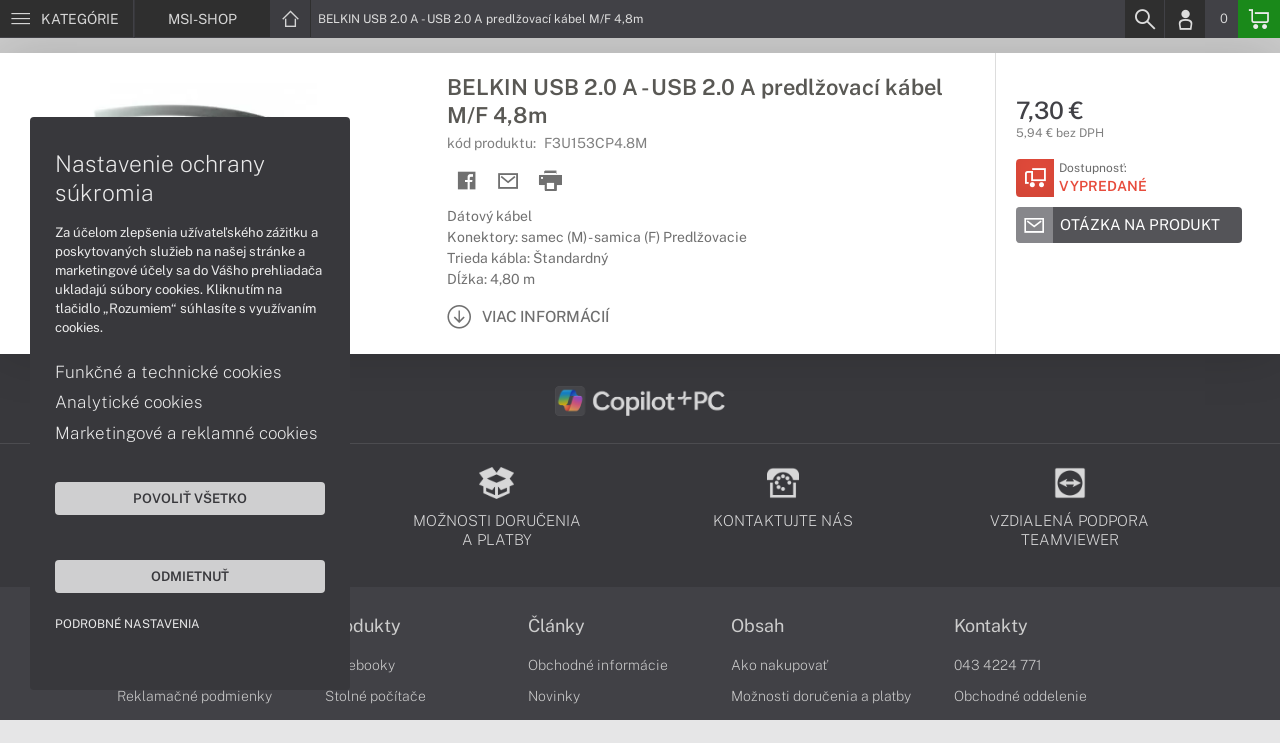

--- FILE ---
content_type: text/html; charset=UTF-8
request_url: https://www.msi-shop.sk/produkty/belkin-usb-20-a--usb-20-a-predlzovaci-kabel-mf-48m-f3u153cp48m
body_size: 4815
content:
<!DOCTYPE html>
<html lang="sk">
<head>
    <meta charset="UTF-8">
    <meta http-equiv="X-UA-Compatible" content="IE=edge">    
    <meta name="viewport" content="width=device-width, initial-scale=1.0">
    <meta name="csrf-param" content="_csrf">
<meta name="csrf-token" content="fefPzo6c415gi6x9xkfNvDZDqMscp3Tp7kn1VJYZjaQskLWd2tGJNhP8xQ6hLIbeYizEmmvoDqapI8Ul30DH8w==">
    <link rel="icon" type="image/x-icon" href="https://img.msi-shop.sk/2017/11/62725-msi-favicon.png">
    <title>BELKIN USB 2.0 A - USB 2.0 A predlžovací kábel M/F 4,8m (F3U153cp4.8M) | MSI-SHOP.SK</title>
    <link href="/css/font.css" rel="stylesheet">
    <meta name="description" content="Dátový kábel, Konektory: samec (M) - samica (F) Predlžovacie, Trieda kábla: Štandardný, Dĺžka: 4,80 m">
<meta name="keywords" content="BELKIN, USB 2.0 A - USB 2.0 A predlžovací kábel M/F 4,8m, F3U153cp4.8M">
<meta name="google-site-verification" content="LM-_yx8YjMt_t7Yl2jEPmgLWy2BitCi0IfO7FoAWSRI">
<meta property="og:admins" content="1438818339">
<meta property="og:description" content="Dátový kábel, Konektory: samec (M) - samica (F) Predlžovacie, Trieda kábla: Štandardný, Dĺžka: 4,80 m">
<meta property="og:email" content="obchod@cmcdata.sk">
<meta property="og:image" content="https://img.msi-shop.sk/2015/08/6222-f3u153cp1.8m.jpg">
<meta property="og:phone_number" content="0905468328">
<meta property="og:site_name" content="BELKIN USB 2.0 A - USB 2.0 A predlžovací kábel M/F 4,8m (F3U153cp4.8M)">
<meta property="og:updated_time" content="1769436348">
<meta property="og:title" content="BELKIN USB 2.0 A - USB 2.0 A predlžovací kábel M/F 4,8m (F3U153cp4.8M)">
<meta property="og:url" content="https://www.msi-shop.sk/produkty/belkin-usb-20-a--usb-20-a-predlzovaci-kabel-mf-48m-f3u153cp48m">
<meta name="twitter:card" content="summary">
<meta name="twitter:description" content="Dátový kábel, Konektory: samec (M) - samica (F) Predlžovacie, Trieda kábla: Štandardný, Dĺžka: 4,80 m">
<meta name="twitter:image" content="https://img.msi-shop.sk/2015/08/6222-f3u153cp1.8m.jpg">
<meta name="twitter:title" content="BELKIN USB 2.0 A - USB 2.0 A predlžovací kábel M/F 4,8m (F3U153cp4.8M)">
<meta name="twitter:url" content="https://msi-shop.sk">
<link href="/assets/style.min.css" rel="stylesheet">
<link href="/assets/product.min.css" rel="stylesheet">
<link href="/assets/productGrid.min.css" rel="stylesheet">
<link href="/assets/commonArticles.min.css" rel="stylesheet">
<link href="/assets/projectArticles.min.css" rel="stylesheet">
<link href="/assets/similarWidget.min.css" rel="stylesheet">
<link href="/assets/project.min.css" rel="stylesheet">
<link href="/assets/common.min.css" rel="stylesheet">


<!-- Google tag (gtag.js) -->
<script async src="https://www.googletagmanager.com/gtag/js?id=G-9TS9HS2P69"></script>
<script>
  window.dataLayer = window.dataLayer || [];
  function gtag(){dataLayer.push(arguments);}
  gtag('js', new Date());

  gtag('config', 'G-9TS9HS2P69');
</script>

<!-- Global site tag (gtag.js) - Google Analytics -->
<script async src="https://www.googletagmanager.com/gtag/js?id=UA-148618946-7"></script>
<script>
  window.dataLayer = window.dataLayer || [];
  function gtag(){dataLayer.push(arguments);}
  gtag('js', new Date());

  gtag('config', 'UA-148618946-7');
</script>
<!-- Global site tag (gtag.js) - Google Ads: 937666893 -->
<script async src="https://www.googletagmanager.com/gtag/js?id=AW-937666893"></script>
<script>
  window.dataLayer = window.dataLayer || [];
  function gtag(){dataLayer.push(arguments);}
  gtag('js', new Date());

  gtag('config', 'AW-937666893');
</script>
<!-- Google Tag Manager -->
<script>(function(w,d,s,l,i){w[l]=w[l]||[];w[l].push({'gtm.start':
new Date().getTime(),event:'gtm.js'});var f=d.getElementsByTagName(s)[0],
j=d.createElement(s),dl=l!='dataLayer'?'&l='+l:'';j.async=true;j.src=
'https://www.googletagmanager.com/gtm.js?id='+i+dl;f.parentNode.insertBefore(j,f);
})(window,document,'script','dataLayer','GTM-NZNFMRW');</script>
<!-- End Google Tag Manager -->
<script> gtag('consent', 'default', {'ad_storage': 'denied','analytics_storage': 'denied','ad_user_data':'denied','ad_personalization':'denied'}); </script>    <!--[if IE]>
    <script src="https://cdnjs.cloudflare.com/ajax/libs/html5shiv/3.7.3/html5shiv.min.js"></script>
    <![endif]-->
</head>
<body id="product-basic-page" class="product-main msi-shop" >
<noscript><div id="no-javascript"><div id="no-javascriptIntro"><h1>Musíte zmeniť nastavenie vášho prehliadača</h1>

<p>Stránka vyžaduje mať zaputý <strong>JavaScript</strong>. Všetky moderné prehliadače podporujú JavaScript. Bez zapnutého JavaScriptu niektoré funkcie stránky nebudú správne fungovať. Pozrite si: <a href="http://www.google.com/support/bin/answer.py?answer=23852">Ako povoliť JavaScript vo vašom prehliadači</a>.</p></div></div></noscript>
<div id="wrapper">
    
        
     <div id="headerBar">
        <div class="container clearfix">
            <div class="row">
            <ul class="menuCategoryBar">
                <li class="ax-mainMenu itemBarMenu"><a href="javascript:void(0);" class="linkMenu" aria-label="Menu" rel="nofollow"><span class="iconic"></span> <span>Kategórie</span></a></li>
            </ul><!-- /.menuSearchBar -->
            
            <ul id="breadcrumbsMenu" class="breadcrumbs breadcrumbs clearfix"><li><div class="logoSite"><a href="https://www.msi-shop.sk" ><span class="icon icon-home"></span><span>MSI-SHOP</span></a></div></li><li class="hidden-xs"><span class="onlyText">BELKIN USB 2.0 A - USB 2.0 A predlžovací kábel M/F 4,8m</span></li></ul>
            <ul class="menuUserBar">
                               
                                <li class="ax-searchbar itemBarMenu"><a href="/search" aria-label="Search" rel="nofollow" class="linkSearch"><span class="iconic"></span></a></li>
                                
                                <li class="userProfile clearfix ">
                                            <a href="/login" class="userIcon" aria-label="Login" rel="nofollow"><span class="iconic"></span></a>
                                        </li>
                                
                                

                                
                <li class="userCurrency hidden-sm hidden-xs">
                    <span class="currency"></span>
                                            <span class="price ax-basketTotal">0</span>
                </li>
                
                <li class="userBasket clearfix">
                    <a href="/checkout/basket" class="basket" aria-label="Basket" rel="nofollow" title="0150"><span class="iconic"></span> 
                                            </a>
                                    </li>
                            </ul>
            </div> <!-- /.row -->
        </div><!-- /.container -->
    </div><!-- /#headerBar --> 

    <div id="main" class="content"><div class="pagePanels">
    <div id="productDetail" class="pagePanel" data-id="1151">
        <div class="pageTop"> <ul id="breadcrumbsMenuMobile" class="breadcrumbs breadcrumbsMobile clearfix"><li><div class="logoSite"><a href="https://www.msi-shop.sk" ><span class="icon icon-home"></span><span>MSI-SHOP</span></a></div></li><li class="hidden-xs"><span class="onlyText">BELKIN USB 2.0 A - USB 2.0 A predlžovací kábel M/F 4,8m</span></li></ul> </div>
        <div class="pageContent">
        <div class="pagePanelContent container">
            <div class="row">
            <div class="detailInfo clearfix">
                <div class="productImage gallerySlides col-lg-4 col-md-4 col-sm-12 col-xs-12">
                    
                    <div class="imageIconFlagWrapp">
                                            </div>

                    <div class="slidesControl">
                                                    <a href="javascript:void(0);" data-modal="1151" title="BELKIN USB 2.0 A - USB 2.0 A predlžovací kábel M/F 4,8m">
                                <picture><source srcset="https://img.msi-shop.sk/S/2015/08/6222-f3u153cp1.8m.webp" type="image/webp"><source srcset="https://img.msi-shop.sk/S/2015/08/6222-f3u153cp1.8m.jpg" type="image/jpg"><img src="https://img.msi-shop.sk/S/2015/08/6222-f3u153cp1.8m.jpg"  alt="BELKIN USB 2.0 A - USB 2.0 A predlžovací kábel M/F 4,8m" class="imgContain" loading="lazy"></picture>                            </a>
                                            </div>
                    
                    <ul class="productGallery slideItems">
                                                    <li>
                                <a href="#" data-modal="1151" title="BELKIN USB 2.0 A - USB 2.0 A predlžovací kábel M/F 4,8m" class="slideItem">
                                    <picture><source srcset="https://img.msi-shop.sk/XS/2015/08/6222-f3u153cp1.8m.webp" type="image/webp"><source srcset="https://img.msi-shop.sk/XS/2015/08/6222-f3u153cp1.8m.jpg" type="image/jpg"><img src="https://img.msi-shop.sk/XS/2015/08/6222-f3u153cp1.8m.jpg"  alt="BELKIN USB 2.0 A - USB 2.0 A predlžovací kábel M/F 4,8m" class="imgContain" loading="lazy"></picture>                                </a>
                            </li>
                                                
                                                
                    </ul>
                    
                </div><!--/.productImage -->

                <div class="productContentWrapp col-lg-8 col-md-8 col-sm-12 col-xs-12 ">
                    <div class="productContent col-lg-8 col-md-7 col-sm-6 col-xs-12 clearfix">          
                        
                        
<!-- /.productTags -->
                
                        <div class="productTitle"><h1><span> BELKIN USB 2.0 A - USB 2.0 A predlžovací kábel M/F 4,8m </span></h1></div>
                        <div class="productCode">kód produktu: <span class="ax-copy">F3U153CP4.8M</span></div>
                        
                        <div class="productActionMenu">
                                                                         
                                <a id="facebookSocial" data-url="https://www.msi-shop.sk/produkty/belkin-usb-20-a--usb-20-a-predlzovaci-kabel-mf-48m-f3u153cp48m" data-text="" data-type="facebook" title="Facebook" data-tooltip="bottom"class="socialShare iconAction" rel="nofollow">
                                    <span class="iconic"></span></a>
                                                                
                                                                                    
                                                            <a href="/product/sendmail?id=1151" aria-label="Send mail" title="Poslať emailom" data-tooltip="bottom" class="iconAction ax-loadModal" data-modal="sendMailFrom" data-product="1151" rel="nofollow" data-width="550"><span class="icon icon-mail"></span></a>
                            
                            <a href="javascript:window.print();" class="btnProductPrint iconAction" rel="nofollow"><span class="iconic"></span></a>
                        
                        </div><!--/.productActionMenu -->
                        
                       
                        <div class="productDescription">
                                                        <ul><li>Dátový kábel</li><li>Konektory: samec (M) - samica (F) Predlžovacie</li><li>Trieda kábla: Štandardný</li><li>Dĺžka: 4,80 m</li></ul>                            
                              
                                <a href="#productDescription" class="btn btn-icon-txt btnMoreDetail scroll">
                                    <span class="iconic"></span><span>Viac informácií</span></a>
                                                    </div><!--/.productDescription -->                         
                    </div> <!--/.productContent -->

                <div class="productBasket col-lg-4 col-md-5 col-sm-6 col-xs-12">
                    <div class="oldPrice">
                                            </div>
                    <div class="price">7,30 €</div>
                    <div class="rawPrice">5,94 € bez DPH</div>
                    
                    <div class="wrappBasket">

                                        </div>

                    
                    <div class="wrappStock">
                        <div class="btn btn-icon-square-txt btnSquareStock status03">
                            <span class="iconic hidden-xs"></span>
                            <div class="txt">Dostupnosť: <br/><span>Vypredané</span>
                            </div>
                        </div>                        
                    </div>

                                            <div class="productDetailFAQ">
                                                            <a class="ax-loadModal btn btn-basic-icon-txt" href="content/346/modal?entity=products&id_entity=1151" rel="nofollow"><span class="iconic icon-mail"></span><span>Otázka na produkt</span></a><br><br>
                                                    </div>
                    
                                    </div><!--/.productContent -->
                </div> <!--/.productContentWrapp -->
            </div> <!-- /.detailInfo -->

                    </div> <!-- /.row -->
        </div> <!-- /.pagePanelContent.container -->
        </div>
    </div> <!-- /#productDetail -->

        
        
    
     </div>

<div id="hc-calc-container">
        <div id="hc-calc-modal" class="hc-modal" role="dialog" style="display: none">
          <div class="hc-modal__dialog">
            <div class="hc-modal__content">
              <div id="hc-modal-header" class="hc-modal__header">
                <a id="hc-close-button" href="JavaScript:void(0);" class="hc-modal__close" onclick="document.getElementById('hc-calc-modal').style.display = 'none'"></a>
                <div class="hc-modal__logo">
                  <img src="../misc/hc-calc/img/logo.svg" alt="logo" />
                </div>
                <div class="hc-modal__title">NÁKUP NA SPLÁTKY</div>
              </div>
              <div id="hc-calculator-wrapper" class="hc-modal__body"></div>
            </div>
          </div>
        </div>
      </div><script type="application/ld+json">
{
    "@context": "http://schema.org/",
    "@type": "Product",
    "sku": "F3U153CP4.8M",
    "name": "BELKIN USB 2.0 A - USB 2.0 A predl\u017eovac\u00ed k\u00e1bel M/F 4,8m",
    "image": "https://img.msi-shop.sk/2015/08/6222-f3u153cp1.8m.jpg",
    "description": "D\u00e1tov\u00fd k\u00e1bel / Konektory: samec (M) - samica (F) Predl\u017eovacie / Trieda k\u00e1bla: \u0160tandardn\u00fd / D\u013a\u017eka: 4,80 m",
    "mpn": "F3U153CP4.8M",
    "brand": {
        "@type": "Brand",
        "name": "BELKIN",
        "logo": "https://img.msi-shop.sk/2020/07/89237-belkin.png"
    },
    "offers": {
        "@type": "Offer",
        "url": "https://www.msi-shop.sk/produkty/belkin-usb-20-a--usb-20-a-predlzovaci-kabel-mf-48m-f3u153cp48m",
        "priceCurrency": "EUR",
        "price": "7.30",
        "itemCondition": "http://schema.org/NewCondition",
        "availability": "http://schema.org/OutOfStock",
        "seller": {
            "@type": "Organization",
            "name": "MSI-shop",
            "url": "https://www.msi-shop.sk",
            "logo": "https://img.msi-shop.sk/2020/07/88621-msi-logo.png",
            "address": {
                "@type": "PostalAddress",
                "streetAddress": "Sv\u00e4toplukova 7",
                "addressLocality": "Martin",
                "addressRegion": "ZA",
                "postalCode": "03601",
                "addressCountry": "SVK"
            },
            "contactPoint": {
                "@type": "ContactPoint",
                "telephone": "0905468328",
                "email": "obchod@msi-shop.sk"
            },
            "sameAs": [
                "https://facebook.com/msishop.sk",
                "https://www.google.sk/maps/place/Euroline+computer+s.r.o.+(CMC+Data)/@49.0591775,18.9228323,17z/data=!3m1!4b1!4m2!3m1!1s0x4714fede7107dab5:0x3f38061822abe7bc"
            ]
        }
    }
}
</script></div>
        <footer id="footer">
        <div id="bottomGuideBoxes">            
            <div class="guideBoxes clearfix">
    <div class="container">
                        
        <a href="https://www.msi-shop.sk/clanky/pocitace-s-copilot-pc" class="guideBox" title="" style="background-color: ;color:;">
            <div class="guideBoxTitle text-middle">
                <img class="maxh-30 mt-m3 mb-m3"alt="Copilot+ PC" src="https://img.msi-shop.sk/2025/04/142816-microsoft-copilot-pc-w.png" title="Copilot+ PC" />            </div>
            <span class="icon icon-arw-right-o"></span>
        </a>
                    
        </div>
</div>                        
                <div class="footer_txt_top"><div class="container">

<div class="footerIcoBlock">
<div class="footerIco"><a href="/obsah/podpora-a-servis" title="Podpora a servis"><img alt="Podpora a servis" src="https://admin-cmcdata-img.zombyii.com/2022/04/111546-podpora-a-servis.png" /><span>Podpora a servis</span></a></div>

<div class="footerIco"><a href="/obsah/prehlad-moznosti-dorucenia-a-platby-za-tovar" title="Možnosti doručenia a platby"><img alt="Možnosti doručenia a platby" src="https://admin-cmcdata-img.zombyii.com/2022/04/111545-moznosti-dorucenia-a-platby.png" /><span>Možnosti doručenia a platby</span></a></div>

<div class="footerIco"><a href="/obsah/kontakty" title="Kontaktujte nás"><img alt="Kontaktujte nás" src="https://admin-cmcdata-img.zombyii.com/2022/04/111544-kontaktujte-nas.png" /><span>Kontaktujte nás</span></a></div>

<div class="footerIco"><a href="https://www.vzdialenapomoc.sk" target="_blank" title="TeamViewer"><img alt="TeamViewer" src="https://admin-cmcdata-img.zombyii.com/2022/04/111547-teamviewer.png" /><span>Vzdialená podpora TeamViewer</span></a></div>
</div>
</div></div>
                        
        </div>
    </footer>    
</div>
<div id="modals"></div>
<div id="scrollPage" class="backTop"><span class="iconic"></span></div>

<script type="application/ld+json">
{
    "@context": "http://schema.org/",
    "@type": "Organization",
    "name": "MSI-shop",
    "url": "https://www.msi-shop.sk",
    "logo": "https://img.msi-shop.sk/2020/07/88621-msi-logo.png",
    "address": {
        "@type": "PostalAddress",
        "streetAddress": "Sv\u00e4toplukova 7",
        "addressLocality": "Martin",
        "addressRegion": "ZA",
        "postalCode": "03601",
        "addressCountry": "SVK"
    },
    "contactPoint": {
        "@type": "ContactPoint",
        "telephone": "0905468328",
        "email": "obchod@msi-shop.sk"
    },
    "sameAs": [
        "https://facebook.com/msishop.sk",
        "https://www.google.sk/maps/place/Euroline+computer+s.r.o.+(CMC+Data)/@49.0591775,18.9228323,17z/data=!3m1!4b1!4m2!3m1!1s0x4714fede7107dab5:0x3f38061822abe7bc"
    ]
}
</script>

<script src="/js/jquery.min.js"></script>
<script src="/js/jquery.cookie.min.js"></script>
<script src="/js/modules.min.js"></script>
<script src="/js/script.min.js"></script>
<script src="/js/axios.min.js"></script>
<script src="/js/axios.menu.min.js"></script>
<script src="/js/axios.search.min.js"></script>
<script src="/js/axios.basket.min.js?t=1769436348"></script>
<script src="/js/axios.product.min.js"></script>
<script src="/misc/sharrre/jquery.sharrre.min.js"></script>
<script src="/js/axios.share.min.js"></script>
<script src="/js/axios.blocks.min.js"></script>
<script src="/js/axios.productBlock.min.js"></script>
<script src="/js/axios.productSimilar.min.js"></script><!-- Google Tag Manager (noscript) -->
<noscript><iframe src="https://www.googletagmanager.com/ns.html?id=GTM-NZNFMRW"
height="0" width="0" style="display:none;visibility:hidden"></iframe></noscript>
<!-- End Google Tag Manager (noscript) --></body>
</html>


--- FILE ---
content_type: application/javascript
request_url: https://www.msi-shop.sk/js/axios.min.js
body_size: 4972
content:
$(window).on("load",function(){Axios.init()});var Axios={params:{},module:{},options:{},script:[],server:null,init:function(){"use strict";Axios.fixIE(),Axios.paramsInit(),Axios.methods(),Axios.loadFooter(),Axios.initCookieConfirm(),Axios._support_webp("lossy",function(e,t){t?$("body").addClass("webp"):$("body").addClass("no-webp")}),$.each(Axios.module,function(e,t){t.init()})},setModule:function(e,t){Axios.module[e]=Axios.module[e]||[],Axios.module[e]=t},getModule:function(e){return Axios.module[e]||[]},paramsInit:function(){var e=window.location.search.substring(1);Axios.params=Axios.paramsToObject(e);var t=window.location.pathname.substring(1).split("/");2==t[0].length?(window.location.lang=t[0],window.location.baseUrl=window.location.origin+"/"+t[0]):window.location.baseUrl=window.location.origin},paramsString:function(){return Axios.objectToParams(Axios.params)},getToken:function(){return $('meta[name="csrf-token"]').attr("content")},ajaxAppendScript:function(e){void 0!==e&&void 0!==e.assets&&null!==e.assets&&$.each(e.assets.js,function(e,t){$.getScript(t,function(e,t,o){})})},methods:function(){$(window).on("resize",function(){Axios._onResizeWindow()}),$(document).on("click",".ax-loadModal",function(e){e.preventDefault();var t=$(this).attr("href")?$(this).attr("href"):$(this).data("href");$(this).data("modal");var o=$(this).data("product"),a=$(this).data("parent")?$(this).data("parent"):0;$(this).data("width");var n={id:o};return a&&(n.parent=a),Axios.sendRequest("GET","/"+t,n,function(e){var t=e;Axios.overlay(),Axios.ajaxAppendScript(t),$("#modals").html(t.modal)},"json"),!1}),$(document).on("click",".ax-loadLink",function(e){e.preventDefault();var t,o=$(this).attr("href");return(t=$(this).parents(".modal").length?$("#modals .ax-loadHtml"):$(".ax-loadHtml")).load(o,function(e){var t=JSON.parse(e);$(this).html(t.html)}),!1}),$(document).on("click",".ax-addWishList",function(e){e.preventDefault();var t=parseInt($(this).data("product"));Axios.sendRequest("POST","/axios/add-wishlist",{id:t},function(e){var t=JSON.parse(e);if(void 0!==t.modal&&($("#modals").html(t.modal),t.isMsg&&Axios.overlay()),$(".menuUserBar .wishlist").length)$(".menuUserBar .wishlist").fadeOut().fadeIn();else{var o=$(t.html).hide();$(".menuUserBar").prepend(o),$(".menuUserBar .wishlist").fadeIn()}})}),$(document).on("click",".ax-removeWishList",function(e){e.preventDefault();var t=parseInt($(this).data("pid"));Axios.sendRequest("POST","/axios/remove-wishlist",{id:t},function(e){var o=JSON.parse(e);$("#row_"+t).fadeOut(600,function(){$(this).remove()}),o.redirect&&window.location.replace(o.redirect)})}),$(document).on("click",".toggleClick",function(e){e.preventDefault();var t=$(this).attr("href");$(t).stop(!0,!0).slideToggle().removeClass("visible")}),$(document).on("click",".ax-closeModal",function(e){e.preventDefault(),$("#overlay").fadeOut(200,function(){$(this).remove(),$("#modals").hide().empty().removeAttr("style")})}),$(document).on("click","#overlay",function(e){Axios.actionClick(".ax-closeModal")}),$(document).on("click","form.ajaxSend .submit",function(e){return e.preventDefault(),Axios._submitForm($(this)),!1}),$(document).on("submit","form.ajaxFormSend",function(e){return e.preventDefault(),Axios._submitModalForm($(this)),!1}),$(document).on("click",".closeBtn",function(e){e.preventDefault(),$(this).next("input").val(""),$(".searchInputWrapp").length&&($(this).hide(),$(".sitemapContent").load(Axios.server.baseUrl+"/sitemap?q= #sitemapPage .sitemapContent")),$("#searchBar").length&&($("#searchQuickInput").val(""),$(".ax-searchbar > a").trigger("click"))}),$(document).on("click",".backTop",function(e){e.preventDefault(),$("html,body").stop(!1,!0).animate({scrollTop:0},1e3)}),$(document).on("click","a.scroll",function(e){e.preventDefault();var t=$(this).attr("href");if(!$(t).is(":hidden")&&$(t).length){var o=$(this).data("offset")?$(this).data("offset"):0,a=$("#headerBar").outerHeight(),n=$(t).offset().top-a;$("html,body").stop(!1,!1).animate({scrollTop:n-o},{duration:1e3,easing:"swing",step:function(e,t){},complete:function(){}})}}),$(document).on("click",".ax-cookiesConsentAllow",function(e){e.preventDefault(),Axios.sendRequest("POST","/axios/cookie-consent",{consent:{aw:1,ga:1}},function(){$("#cookieConfirm").addClass("hiddenDialog")})}),$(document).on("click",".ax-cookiesConsentDenied",function(e){e.preventDefault(),Axios.sendRequest("POST","/axios/cookie-consent",{consent:{aw:0,ga:0}},function(){$("#cookieConfirm").addClass("hiddenDialog")})}),$(document).on("click",".ax-submitConset",function(e){e.preventDefault();var t=$('input[name="ga"].optIn').is(":checked")?1:0,o=$('input[name="aw"].optIn').is(":checked")?1:0;Axios.sendRequest("POST","/axios/cookie-consent",{consent:{aw:o,ga:t}},function(e){var t=JSON.parse(e);t.message&&$("#cookieConsentResult").html(t.message)})}),$(document).on("click",".ax-agreedment",function(e){e.preventDefault();var t=$(this).data("value");Axios.sendRequest("POST","/axios/cookie",{agree:t},function(e){var t=JSON.parse(e);$("#agreedmentVop").fadeOut(),$("#overlayForce").fadeOut(function(){t.redirect&&window.location.replace(t.redirect)})})}),$(document).on("click",".ax-searchLink",function(e){return $(".ax-searchbar > a").trigger("click"),!1}),$(document).on("click",".ax-copy",function(e){var t,o;window.getSelection?(o=window.getSelection(),(t=document.createRange()).selectNodeContents(this),o.removeAllRanges(),$(this).addClass("active"),o.addRange(t)):document.body.createTextRange&&((t=document.body.createTextRange()).moveToElementText(this),t.select())}),$(document).on("click",".ax-menu",function(e){e.preventDefault();var t=$(this).data("mid"),o=$(this).parent();window.innerWidth,$(document).width();var a=$(document).width();$("body").addClass("closeScroll"),a>700?($("#mainMenu li > a").removeClass("active"),$(this).addClass("active"),Axios._loadMenuSub(o,t),$("#mainMenu .submenuWrapp:not(#sub_"+t+")").remove()):$(this).hasClass("active")?($(this).next(".submenuWrapp").remove(),$(this).removeClass("active")):(Axios._loadMenuSub(o,t),$(this).addClass("active"))}),$(document).on("click",".ax-loginSocial",function(e){e.preventDefault();var t=$(this).data("social");$("#agree_privacy").length&&!$("#agree_privacy").is(":checked")?alert("Najprv mus\xedte s\xfahlasiť s VOP podmienkami."):$(this).authLink({href:Axios.server.origin+"/site/auth?authclient="+t})}),$(document).on("click",".ax-profileSocial",function(e){e.preventDefault();var t=$(this).data("social");$(this).data("connect")?(Axios.sendRequest("POST","/profile/social",{social:t,delete:1}),$("#menuItemIndex").trigger("click")):$(this).authLink({href:Axios.server.origin+"/site/auth?authclient="+t})})},_loadMenuSub:function(e,t){Axios.sendRequest("POST","/axios/main-menu",{mid:t},function(o){var o=JSON.parse(o);$("#sub_"+t).length||$(e).append(o.menu);var a=$(document).width(),n=$("#mainMenu");$("#mainMenu .submenuWrapp"),a<700&&n.addClass("mobileScreen").removeClass("desktopScreen").removeClass("tabletScreen"),a>=700&&a<1200&&n.addClass("tabletScreen").removeClass("desktopScreen").removeClass("mobileScreen"),a>1200&&n.addClass("desktopScreen").removeClass("tabletScreen").removeClass("mobileScreen")})},ajaxLoadContent:function(e,t){var o=$.extend(!0,{_csrf:Axios.getToken()},Axios.paramsToObject()),a=$.extend(!0,{type:"POST",url:"",data:o,cache:!1,success:t,error:function(e,t,o){console.log(t+"-"+o)}},e,!0);return window.location.baseUrl&&(a.url=window.location.baseUrl+a.url),"GET"==a.type&&delete a.data._csrf,$.ajax(a)},sendRequest:function(e,t,o,a,n){if(0>t.indexOf("http")&&0>t.indexOf("axios/")&&(t=Axios.server.baseUrl+t),t.indexOf("axios/")>=0&&(t=Axios.server.origin+t),"POST"===e.toUpperCase()){var o=$.extend(!0,{_csrf:Axios.getToken()},o,!0);return $.post(t,o,a,n).always(function(e,t,o){403==o.status&&window.location.replace("/logout")})}if("GET"===e.toUpperCase())return $.get(t,o,a,n).always(function(e,t,o){403==o.status&&window.location.replace("/logout")})},infinityLoadPage:function(){$(document).on("mousewheel touchmove",function(e){Axios._infinityLoader()})},_infinityLoader:function(){if(!$(".pageFooter, .dataListFooter").length)return!1;var e=$(window).height()+300,t=$(".pageFooter, .dataListFooter").offset().top-e;$(window).scrollTop()>t&&$(".ax-loadMore").is(":visible")&&$(".ax-loadMore").trigger("click")},numberFormat:e=>e.toString().replace(/(\d)(?=(\d{3})+(?!\d))/g,"$1 "),startLoader:function(){$(".ax-loader").stop(!1,!0).fadeIn().animate({width:"100%"},1e3,function(){$(this).fadeOut(100).removeAttr("style")})},endLoader:function(){$(".ax-loader").css({width:"100%"}).removeAttr("style")},contentLoader:function(e){$(".ax-loadContent",e).addClass("contentLoading")},contentLoaderRemove:function(e){$(".ax-loadContent",e).removeClass("contentLoading")},cursorLoadStart:function(){$("body, body input, body select, body label").css({cursor:"wait"})},cursorLoadEnd:function(){$("body, body input, body select, body label").css({cursor:"default"})},addBtnLoader:function(e,t){var o,a=e.outerWidth(),n=e.outerHeight(),i='<div class="loading"/>';o=a<67?$(i).css({width:a,height:n,backgroundSize:"contain"}):$(i).css({width:a,height:n}),e.after(o).addClass("hidden"),void 0!==t&&setTimeout(function(){Axios.removeBtnLoader(e)},800)},removeBtnLoader:function(e){$(".loading").remove(),e.removeClass("hidden")},overlay:function(){$("#overlay").length||($("body").append('<div id="overlay"/>'),$("#overlay").hide().fadeIn(400))},overlayRemove:function(){$("#overlay").length&&$("#overlay").fadeOut(400,function(){$(this).remove()})},overlayForce:function(){$("#overlayForce").length||$("body").append('<div id="overlayForce"/>')},closeModal:function(){$(".ax-closeModal").trigger("click")},actionClick:function(e){$(e).trigger("click")},actionDialog:function(e){return!!e&&confirm(e)},setUrlParam:function(e,t){var o="",a="",n=window.location.search.substring(1),i=window.location.pathname.substring(1).split("/");if("&"==(a=n?n+"&"+e+"="+t:e+"="+t)[0]&&(a=a.substring(1)),Axios.params=Axios.paramsToObject(a),i.length)for(var r=0;r<i.length;r++)o+="/"+i[r];return window.history.replaceState("","",a?o+"?"+a:o),a},getUrlParam:function(e){for(var t=window.location.search.substring(1).split("&"),o=0;o<t.length;o++){var a=t[o].split("=");if(a[0]==e)return a[1]}},removeUrlParam:function(e){for(var t="",o="",a="",n=window.location.search.substring(1),i=window.location.pathname.substring(1).split("/"),r=n.split("&"),s=0;s<r.length;s++)-1==r[s].indexOf(e)&&(o+="&"+r[s]);if("&"==o[0]&&(a=o.substring(1)),Axios.params=a?Axios.paramsToObject(a):{},i.length)for(var s=0;s<i.length;s++)t+="/"+i[s];return window.history.replaceState("","",a?t+"?"+a:t),t},paramsToObject:function(e,t=!1){var o=e||window.location.search.substring(1);if(!(o=decodeURIComponent(o)))return{};for(var a=o.split("&"),n=t?Axios.params:{},i=[],r=a.length-1,s=0;s<=r;s++){var l=(i=a[s].split("="))[0],c=i[1];n[l]?n[l]:n[l]=c}return n},objectToParams:function(e){var t="";return $.each(e,function(e,o){t+=e+"="+o+"&"}),t.substr(0,t.length-1)},validateNumber:function(e){var t=e.which?e.which:e.keyCode,o=e.ctrlKey||e.metaKey;return t>=48&&t<=57||t>=96&&t<=105||8==t||9==t||46==t||o&&67==t||o&&86==t||o&&88==t||o&&65==t},inArray:function(e,t){for(var o=t.length,a=0;a<o;a++)if(t[a]==e)return!0;return!1},fixIE:function(){window.location.origin||(window.location.origin=window.location.protocol+"//"+window.location.hostname+(window.location.port?":"+window.location.port:"")),Axios.server=window.location},loadFooter:function(){$("#footerLinks").length||Axios.sendRequest("GET","/axios/footer",{},function(e){$("#footer").append(e)})},initCookieConfirm:function(){$(".cookieSwitchBlock").length||Axios.sendRequest("POST","/axios/cookie",{check:1},function(e){!$("#cookieConfirm").length&&e.html&&"cookie"===e.type&&$("#wrapper").append(e.html),e.html&&"session"===e.type&&($("#wrapper").append(e.html),Axios.overlayForce())},"json")},debounce:function(e,t,o){var a;return function(){var n=this,i=arguments,r=function(){a=null,o||e.apply(n,i)},s=o&&!a;clearTimeout(a),a=setTimeout(r,t),s&&e.apply(n,i)}},_loadMainMenu:function(e,t){Axios.sendRequest("POST","/axios/main-menu",{},function(e){var o=JSON.parse(e);if(void 0!==o){var a=$(o.menu).css({left:t}).hide();$("#mainMenu").length||($("body").append(a),$("#mainMenu").slideToggle(),Axios._onResizeWindow()),Axios.overlay()}})},_loadSearchBar:function(e,t){Axios.overlay(),Axios.sendRequest("GET","/search/searchbar",{},function(o){var o=$(o).css({left:t,height:"auto"}).hide();$(".ax-searchbar").append(o),$("#searchBar",e).slideDown().find("input").focus()})},_onResizeWindow:function(){var e=$(".ax-mainMenu").offset().left,t=$(window).height()-$("#headerBar").outerHeight();$("#searchBar").length&&$("#searchBar").css({left:e,height:t})},_support_webp:function(e,t){var o=new Image;o.onload=function(){t(e,o.width>0&&o.height>0)},o.onerror=function(){t(e,!1)},o.src="data:image/webp;base64,"+({lossy:"UklGRiIAAABXRUJQVlA4IBYAAAAwAQCdASoBAAEADsD+JaQAA3AAAAAA",lossless:"UklGRhoAAABXRUJQVlA4TA0AAAAvAAAAEAcQERGIiP4HAA==",alpha:"UklGRkoAAABXRUJQVlA4WAoAAAAQAAAAAAAAAAAAQUxQSAwAAAARBxAR/Q9ERP8DAABWUDggGAAAABQBAJ0BKgEAAQAAAP4AAA3AAP7mtQAAAA==",animation:"UklGRlIAAABXRUJQVlA4WAoAAAASAAAAAAAAAAAAQU5JTQYAAAD/////AABBTk1GJgAAAAAAAAAAAAAAAAAAAGQAAABWUDhMDQAAAC8AAAAQBxAREYiI/gcA"})[e]},_submitForm:function(e){var t=e.parents("form"),o=t.serializeArray(),a=t.attr("action");t.attr("id");var n=t.data("route"),i=t.data("dialog"),r=!0,s=!1,l=e;if($(".errorField",t).removeClass("errorField"),$(".error",t).text(""),"BUTTON"===e.get(0).nodeName&&e.get(0).name&&e.get(0).value&&(o[o.length]={name:e.get(0).name,value:parseInt(e.get(0).value)}),o[o.length]={name:"submit",value:1},i&&(r=Axios.actionDialog(i)),"_csrf"!==o[0].name&&(o[o.length]={_csrf:Axios.getToken()}),r){Axios.addBtnLoader(l);var c=n?Axios.server.origin+a:Axios.server.baseUrl+"/axios"+a;$.ajax({type:"POST",url:c,data:o,dataType:"json",success:function(e){var o=e;if(void 0!==o.messageContent&&$(".modalContent").html(o.messageContent),o.reset&&t.trigger("reset"),o.submitForm&&($(document.body).append(o.submitForm),$('form[name="requestForm"]').submit(),setTimeout(function(){$('form[name="requestForm"]').remove()},3e3)),o.redirect&&window.location.replace(o.redirect),o.html){if(t.parents(".modal").length){var a=$(o.html).find(".ax-loadHtml");a.length?$("#modals .ax-loadHtml").replaceWith(a):$("#modals .ax-loadHtml").empty().html(o.html)}else $(void 0!==o.element_html?o.element_html:".ax-loadHtml").html(o.html),s=!0;void 0!==o.element_remove&&$(o.element_remove).remove()}if(o.errors&&(Axios.removeBtnLoader(l),$.each(o.errors,function(e,o){var a=$('select[name="'+e+'"]'),n=o[0];(a=a.length?a:$('input[name="'+e+'"]')).addClass("errorField"),t.find(".err_"+e).text(n)})),o.modal&&!s){$("#overlay").length||$("body").append('<div id="overlay"/>');var n=$(o.modal).find(".modalContent");$("#modals .ax-loadHtml").replaceWith(n)}o.close&&setTimeout(function(){Axios.closeModal()},void 0!==o.closeTime?o.closeTime:2e3),o.actionClick&&Axios.actionClick(o.actionClick)},error:function(e,t,o){if(302==e.status&&window.location.replace(e.responseJSON.redirect),200!=e.status){if(-1!==this.url.indexOf("/checkout/confirm")){var o=e.status+" - "+e.statusText+": <br> ResponseText:"+e.responseText;Axios.sendRequest("POST","/checkout/confirm/send-error",{error:o},function(e){var t=JSON.parse(e);t.redirect&&(window.location.href=t.redirect)})}else window.alert("Vyskytla sa chyba, kontaktujte pros\xedm podporu.")}}})}},_submitModalForm:function(e){var t=e,o=t.serializeArray(),a=t.attr("action");t.attr("id"),t.data("route"),t.data("dialog");var n=e.find(".submit");$(".errorField",t).removeClass("errorField"),$(".error",t).text(""),"_csrf"!==o[0].name&&(o[o.length]={_csrf:Axios.getToken()}),Axios.addBtnLoader(n);var i=Axios.server.origin+a;$.ajax({type:"POST",url:i,data:o,cache:!1,dataType:"json",success:function(e){var o=e;if(o.messageContent&&$(".modalContent").html(o.messageContent),o.reset&&t.trigger("reset"),o.redirect&&window.location.replace(o.redirect),o.html){if(t.parents(".modal").length){var a=$(o.html).find(".ax-loadHtml");a.length?$("#modals .ax-loadHtml").replaceWith(a):$("#modals .ax-loadHtml").empty().html(o.html)}void 0!==o.element_remove&&$(o.element_remove).remove()}if(o.errors&&(Axios.removeBtnLoader(n),$.each(o.errors,function(e,o){var a=$('select[name="'+e+'"]'),n=o[0];(a=a.length?a:$('input[name="'+e+'"]')).addClass("errorField"),t.find(".err_"+e).text(n)})),o.modal){$("#overlay").length||$("body").append('<div id="overlay"/>');var i=$(o.modal).find(".modalContent");$("#modals .ax-loadHtml").replaceWith(i)}o.close&&setTimeout(function(){Axios.closeModal()},void 0!==o.closeTime?o.closeTime:2e3),o.actionClick&&Axios.actionClick(o.actionClick),Axios.removeBtnLoader(n)},error:function(e,t,o){302==e.status&&window.location.replace(e.responseJSON.redirect),200!=e.status&&window.alert("Vyskytla sa chyba, kontaktujte pros\xedm podporu.")}})}},Events=function(){var e={};return{on:function t(o,a){e[o]=e[o]||[],e[o].push(a)},off:function t(o,a){if(e[o]){for(var n=0;n<e[o].length;n++)if(e[o][n]===a){e[o].splice(n,1);break}}},emit:function t(o,a){e[o]&&e[o].forEach(function(e){e(a)})}}}();

--- FILE ---
content_type: application/javascript
request_url: https://www.msi-shop.sk/js/axios.productBlock.min.js
body_size: 528
content:
Axios.setModule("productBlock",function(){"use strict";var a="initModuleProductBlock",t={name:"infinityLoadProductBlock",fn:function(a){var t=a,e=a.data();Axios.addBtnLoader(t);var n=$("#block_accessory .blockMenuLinks a.active").attr("data-tab"),o=$("#block_accessory").attr("data-id"),c=$("#block_accessory").attr("data-url");Axios.sendRequest("GET",c+"/"+o+"/accessoryTab?tab="+n+"&page="+e.page,function(a){var e=JSON.parse(a);$("#block_accessory .ax-loadPanelContent").append($(e.html).find(".blockItem")),$("#block_accessory .ax-paging").replaceWith(e.paging),Axios.removeBtnLoader(t)})}},e={name:"menuLinksProductBlock",fn:function(a){$("#block_accessory .blockMenuLinks a").removeClass("active"),a.addClass("active");var t=$("#block_accessory").attr("data-id"),e=$("#block_accessory").attr("data-url"),n=a.attr("data-tab");return function(a){Axios.sendRequest("GET",a,function(a){var t=JSON.parse(a);$("#block_accessory .ax-loadPanelContent").length?$("#block_accessory .ax-loadPanelContent").html($(t.html).find(".blockItem")):$("#block_accessory .ax-loadPanelContent").append($(t.html).find(".blockItem")),$("#block_accessory .ax-paging").replaceWith(t.paging)})}(e+"/"+t+"/accessoryTab?tab="+n),!1}};return{init:function(){Events.on(t.name,t.fn),Events.on(e.name,e.fn),$(document).on("click","#block_accessory .infinityLoad",function(a){a.preventDefault(),$(this),Events.emit(t.name,$(this))}),$(document).on("click","#block_accessory .blockMenuLinks a",function(a){a.preventDefault(),$(this),$("#block_accessory .load-process").stop(!1,!0).fadeIn().animate({width:"100%"},1e3,function(){$(this).fadeOut(100).removeAttr("style")}),Events.emit(e.name,$(this))}),$(".blockMenuLinks li:first-child > a").addClass("active"),Events.emit(a)},destroy:function(a){let n;a==t.name&&(n=t.fn),a==e.name&&(n=e.fn),Events.off(a,n)}}}());